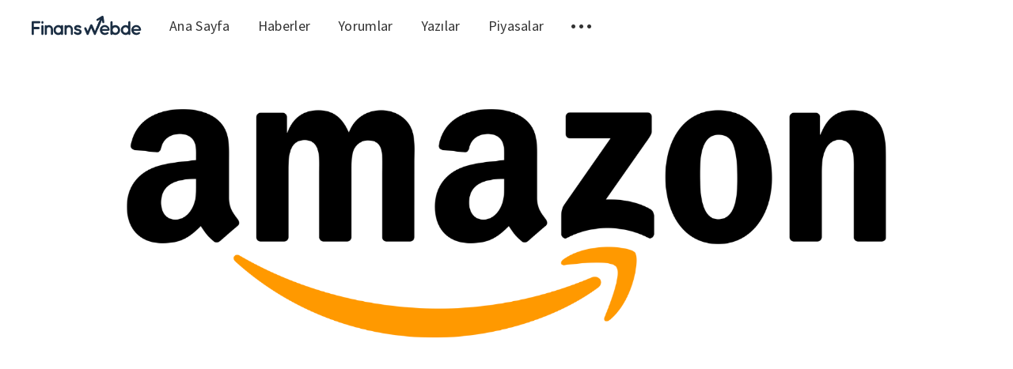

--- FILE ---
content_type: text/html; charset=utf-8
request_url: https://blog.finanswebde.com/amazon-odemelerde-kripto-para-kullanimini-arastiriyor/
body_size: 6096
content:
<!DOCTYPE html>
<html lang="tr">
  <head>
    <meta charset="utf-8" />
    <meta http-equiv="X-UA-Compatible" content="IE=edge" />

    <title>AMAZON, ÖDEMELERDE KRİPTO PARA KULLANIMINI ARAŞTIRIYOR</title>
    <meta name="HandheldFriendly" content="True" />
    <meta name="viewport" content="width=device-width, initial-scale=1.0" />

    <link rel="stylesheet" type="text/css" href="https://blog.finanswebde.com/assets/css/app.css?v=1c36405b7f" media="screen" />

      <style>
    .m-hero__picture {
      background-image: url(/content/images/size/w2000/2021/07/NFT.-1.png);
    }
  
    @media(max-width: 1000px) {
      .m-hero__picture {
        background-image: url(/content/images/size/w1000/2021/07/NFT.-1.png);
      }
    }
  
    @media(max-width: 600px) {
      .m-hero__picture {
        background-image: url(/content/images/size/w600/2021/07/NFT.-1.png);
      }
    }
  </style>


    <meta name="description" content="Dev şirket Amazon, blockchain tabanlı ödeme sistemlerini araştırıyor. Şirket, bunun için blockchain ve dijital para yöneticisi aradığını duyurdu.">
    <link rel="icon" href="https://blog.finanswebde.com/content/images/size/w256h256/2019/08/alarm.png" type="image/png">
    <link rel="canonical" href="https://blog.finanswebde.com/amazon-odemelerde-kripto-para-kullanimini-arastiriyor/">
    <meta name="referrer" content="no-referrer-when-downgrade">
    
    <meta property="og:site_name" content="FinansCepte">
    <meta property="og:type" content="article">
    <meta property="og:title" content="AMAZON, ÖDEMELERDE KRİPTO PARA KULLANIMINI ARAŞTIRIYOR">
    <meta property="og:description" content="Dev şirket Amazon, blockchain tabanlı ödeme sistemlerini araştırıyor. Şirket, bunun için blockchain ve dijital para yöneticisi aradığını duyurdu.">
    <meta property="og:url" content="https://blog.finanswebde.com/amazon-odemelerde-kripto-para-kullanimini-arastiriyor/">
    <meta property="og:image" content="https://blog.finanswebde.com/content/images/size/w1200/2021/07/NFT.-1.png">
    <meta property="article:published_time" content="2021-07-24T06:54:16.000Z">
    <meta property="article:modified_time" content="2021-07-24T06:54:16.000Z">
    <meta property="article:tag" content="Yazılar">
    <meta property="article:tag" content="KRİPTO PARA">
    <meta property="article:tag" content="BITCOIN">
    <meta property="article:tag" content="CBDC">
    
    <meta property="article:publisher" content="https://www.facebook.com/finansceptecom">
    <meta name="twitter:card" content="summary_large_image">
    <meta name="twitter:title" content="AMAZON, ÖDEMELERDE KRİPTO PARA KULLANIMINI ARAŞTIRIYOR">
    <meta name="twitter:description" content="Dev şirket Amazon, blockchain tabanlı ödeme sistemlerini araştırıyor. Şirket, bunun için blockchain ve dijital para yöneticisi aradığını duyurdu.">
    <meta name="twitter:url" content="https://blog.finanswebde.com/amazon-odemelerde-kripto-para-kullanimini-arastiriyor/">
    <meta name="twitter:image" content="https://blog.finanswebde.com/content/images/size/w1200/2021/07/NFT.-1.png">
    <meta name="twitter:label1" content="Written by">
    <meta name="twitter:data1" content="Songül Bilir">
    <meta name="twitter:label2" content="Filed under">
    <meta name="twitter:data2" content="Yazılar, KRİPTO PARA, BITCOIN, CBDC">
    <meta name="twitter:site" content="@finanscepte">
    <meta property="og:image:width" content="1200">
    <meta property="og:image:height" content="675">
    
    <script type="application/ld+json">
{
    "@context": "https://schema.org",
    "@type": "Article",
    "publisher": {
        "@type": "Organization",
        "name": "FinansCepte",
        "url": "https://blog.finanswebde.com/",
        "logo": {
            "@type": "ImageObject",
            "url": "https://blog.finanswebde.com/content/images/2019/08/finanswebde.svg",
            "width": 178,
            "height": 32
        }
    },
    "author": {
        "@type": "Person",
        "name": "Songül Bilir",
        "url": "https://blog.finanswebde.com/author/songulbilir/",
        "sameAs": []
    },
    "headline": "AMAZON, ÖDEMELERDE KRİPTO PARA KULLANIMINI ARAŞTIRIYOR",
    "url": "https://blog.finanswebde.com/amazon-odemelerde-kripto-para-kullanimini-arastiriyor/",
    "datePublished": "2021-07-24T06:54:16.000Z",
    "dateModified": "2021-07-24T06:54:16.000Z",
    "image": {
        "@type": "ImageObject",
        "url": "https://blog.finanswebde.com/content/images/size/w1200/2021/07/NFT.-1.png",
        "width": 1200,
        "height": 675
    },
    "keywords": "Yazılar, KRİPTO PARA, BITCOIN, CBDC",
    "description": "Dev şirket Amazon, blockchain tabanlı ödeme sistemlerini araştırıyor. Şirket,\nbunun için blockchain ve dijital para yöneticisi aradığını duyurdu.\n\nAmazon; kripto para [https://finanswebde.com/kripto-para], dijital merkez\nbankası parası (CBDC) ve dağıtık defter teknolojilerinde uzman birisini arıyor.\nAçıklamaya göre şirket, kripto paralardaki yeniliklerin şirkete nasıl\nuyarlanabileceği üzerine çalışmalar yapıyor. İfadeler arasında &quot;Geleceğin\nmodern, hızlı ve ucuz ödeme yapılmasını mümkün kılan ye",
    "mainEntityOfPage": "https://blog.finanswebde.com/amazon-odemelerde-kripto-para-kullanimini-arastiriyor/"
}
    </script>

    <meta name="generator" content="Ghost 6.14">
    <link rel="alternate" type="application/rss+xml" title="FinansCepte" href="https://blog.finanswebde.com/rss/">
    <script defer src="https://cdn.jsdelivr.net/ghost/portal@~2.57/umd/portal.min.js" data-i18n="true" data-ghost="https://blog.finanswebde.com/" data-key="81ff054f4e00a8e4eb5335b941" data-api="https://cuneytekinci.ghost.io/ghost/api/content/" data-locale="tr" crossorigin="anonymous"></script><style id="gh-members-styles">.gh-post-upgrade-cta-content,
.gh-post-upgrade-cta {
    display: flex;
    flex-direction: column;
    align-items: center;
    font-family: -apple-system, BlinkMacSystemFont, 'Segoe UI', Roboto, Oxygen, Ubuntu, Cantarell, 'Open Sans', 'Helvetica Neue', sans-serif;
    text-align: center;
    width: 100%;
    color: #ffffff;
    font-size: 16px;
}

.gh-post-upgrade-cta-content {
    border-radius: 8px;
    padding: 40px 4vw;
}

.gh-post-upgrade-cta h2 {
    color: #ffffff;
    font-size: 28px;
    letter-spacing: -0.2px;
    margin: 0;
    padding: 0;
}

.gh-post-upgrade-cta p {
    margin: 20px 0 0;
    padding: 0;
}

.gh-post-upgrade-cta small {
    font-size: 16px;
    letter-spacing: -0.2px;
}

.gh-post-upgrade-cta a {
    color: #ffffff;
    cursor: pointer;
    font-weight: 500;
    box-shadow: none;
    text-decoration: underline;
}

.gh-post-upgrade-cta a:hover {
    color: #ffffff;
    opacity: 0.8;
    box-shadow: none;
    text-decoration: underline;
}

.gh-post-upgrade-cta a.gh-btn {
    display: block;
    background: #ffffff;
    text-decoration: none;
    margin: 28px 0 0;
    padding: 8px 18px;
    border-radius: 4px;
    font-size: 16px;
    font-weight: 600;
}

.gh-post-upgrade-cta a.gh-btn:hover {
    opacity: 0.92;
}</style>
    <script defer src="https://cdn.jsdelivr.net/ghost/sodo-search@~1.8/umd/sodo-search.min.js" data-key="81ff054f4e00a8e4eb5335b941" data-styles="https://cdn.jsdelivr.net/ghost/sodo-search@~1.8/umd/main.css" data-sodo-search="https://cuneytekinci.ghost.io/" data-locale="tr" crossorigin="anonymous"></script>
    
    <link href="https://blog.finanswebde.com/webmentions/receive/" rel="webmention">
    <script defer src="/public/cards.min.js?v=1c36405b7f"></script>
    <link rel="stylesheet" type="text/css" href="/public/cards.min.css?v=1c36405b7f">
    <script defer src="/public/member-attribution.min.js?v=1c36405b7f"></script>
    <script defer src="/public/ghost-stats.min.js?v=1c36405b7f" data-stringify-payload="false" data-datasource="analytics_events" data-storage="localStorage" data-host="https://blog.finanswebde.com/.ghost/analytics/api/v1/page_hit"  tb_site_uuid="716d7204-e28a-4180-bcb9-224c9c336ace" tb_post_uuid="528d5709-4486-4b23-a89c-e9973fec2821" tb_post_type="post" tb_member_uuid="undefined" tb_member_status="undefined"></script><style>:root {--ghost-accent-color: #15171A;}</style>
    <!-- Global site tag (gtag.js) - Google Analytics -->
<script async src="https://www.googletagmanager.com/gtag/js?id=UA-49264185-22"></script>
<script async="" src="//pagead2.googlesyndication.com/pagead/js/adsbygoogle.js"></script>
<script async custom-element="amp-ad" src="https://cdn.ampproject.org/v0/amp-ad-0.1.js"></script>

<script>
  window.dataLayer = window.dataLayer || [];
  function gtag(){dataLayer.push(arguments);}
  gtag('js', new Date());

  gtag('config', 'UA-49264185-22');
    
    window.onload = function() {
       

      if(window.adsbygoogle){
        (adsbygoogle = window.adsbygoogle || []).push({
          google_ad_client: "ca-pub-9178681362866028",
          enable_page_level_ads: true,
          overlays: {bottom: true}
      });
    } } 
</script>

    <script>
      const ghostHost = "https://blog.finanswebde.com"
    </script>

    <script>
      WebFontConfig = {
        google: { families: ['Source+Sans+Pro:400,600,700'] }
      };

      (function (d) {
        var wf = d.createElement('script'), s = d.scripts[0];
        wf.src = 'https://ajax.googleapis.com/ajax/libs/webfont/1.6.26/webfont.js';
        wf.async = true;
        s.parentNode.insertBefore(wf, s);
      })(document);
    </script>
  </head>
  <body class="post-template tag-yazilar tag-kripto-para tag-bitcoin tag-cbdc">
    

<div class="main-wrap">
  
  <header class="m-header with-picture js-header">
  <div class="m-mobile-topbar" data-aos="fade-down">
    <button class="m-icon-button in-mobile-topbar js-open-menu" aria-label="Open menu">
      <span class="icon-menu"></span>
    </button>
      <a href="https://finanswebde.com" title="Döviz ve altın yorumları" class="m-logo in-mobile-topbar">
        <img src="https://blog.finanswebde.com/content/images/2019/08/finanswebde.svg" alt="FinansCepte">
      </a>
    <button class="m-icon-button in-mobile-topbar js-open-search" aria-label="Open search">
      <span class="icon-search"></span>
    </button>
  </div>

  <div class="m-menu js-menu">
    <button class="m-icon-button outlined as-close-menu js-close-menu" aria-label="Close menu">
      <span class="icon-close"></span>
    </button>
    <div class="m-menu__main" data-aos="fade-down">
      <div class="l-wrapper">
        <div class="m-nav">
          <nav class="m-nav__left">
              
<ul role="menu">
  <li class="only-desktop" role="menuitem">
    <a href="https://finanswebde.com"  title="Döviz ve altın yorumlar" class="m-logo">
      <img src="https://blog.finanswebde.com/content/images/2019/08/finanswebde.svg" alt="FinansCepte">
    </a>
  </li>
    <li class="nav-ana-sayfa">
      <a href="https://blog.finanswebde.com">Ana Sayfa</a>
    </li>
    <li class="nav-haberler">
      <a href="https://finanswebde.com/haberler">Haberler</a>
    </li>
    <li class="nav-yorumlar">
      <a href="https://finanswebde.com/yorumlar">Yorumlar</a>
    </li>
    <li class="nav-yazilar">
      <a href="https://blog.finanswebde.com/tag/yazilar/">Yazılar</a>
    </li>
    <li class="nav-piyasalar">
      <a href="https://finanswebde.com/doviz">Piyasalar</a>
    </li>
  <li role="menuitem" class="js-submenu-option">
    <button class="m-icon-button in-menu-main more js-toggle-submenu" aria-label="Toggle submenu">
      <span class="icon-more"></span>
    </button>
    <div class="m-submenu js-submenu">
      <div class="l-wrapper in-submenu">
        <section class="m-recent-articles">
          <h3 class="m-submenu-title in-recent-articles">Son Yazılar</h3>
          <div class="js-recent-articles">
                <div>
                  <a href="/akbank-ticari-kredi-karti/" class="m-recent-article">
                    <div class="m-recent-article__picture">
                      <div style="background-image: url(/content/images/size/w600/2023/07/1080x1920-1.jpg);"></div>
                    </div>
                    <h3 class="m-recent-article__title">Akbank Ticari Kredi Kartı</h3>
                    <span class="m-recent-article__date">3 yıl önce</span>
                  </a>
                </div>
                <div>
                  <a href="/amazonun-ab-antitrost-duzenleyicileriyle-yil-sonuna-kadar-uzlasmasi-ve-cezadan-kurtulmasi-bekleniyor/" class="m-recent-article">
                    <div class="m-recent-article__picture">
                      <div style="background-image: url(/content/images/size/w600/2022/11/delivery-5585969_1920.jpg);"></div>
                    </div>
                    <h3 class="m-recent-article__title">Amazon&#x27;un AB Antitröst Düzenleyicileriyle Yıl Sonuna Kadar Uzlaşması ve Cezadan Kurtulması Bekleniyor</h3>
                    <span class="m-recent-article__date">3 yıl önce</span>
                  </a>
                </div>
                <div>
                  <a href="/abdde-kara-cuma-online-satislari-yuksek-enflasyona-ragmen-9-milyar-dolarlik-rekor-seviyeye-ulasti/" class="m-recent-article">
                    <div class="m-recent-article__picture">
                      <div style="background-image: url(/content/images/size/w600/2022/11/black-friday-4645768_1920.jpg);"></div>
                    </div>
                    <h3 class="m-recent-article__title">ABD’de Kara Cuma Online Satışları, Yüksek Enflasyona Rağmen 9 Milyar Dolarlık Rekor Seviyeye Ulaştı</h3>
                    <span class="m-recent-article__date">3 yıl önce</span>
                  </a>
                </div>
                <div>
                  <a href="/bu-hafta-kuresel-piyasalarda-izlenmesi-gereken-5-sey-8/" class="m-recent-article">
                    <div class="m-recent-article__picture">
                      <div style="background-image: url(/content/images/size/w600/2022/11/newspapers-3488861_1920.jpg);"></div>
                    </div>
                    <h3 class="m-recent-article__title">Bu Hafta Küresel Piyasalarda İzlenmesi Gereken 5 Şey</h3>
                    <span class="m-recent-article__date">3 yıl önce</span>
                  </a>
                </div>
          </div>
        </section>
        <section class="m-tags">
          <h3 class="m-submenu-title">Tags</h3>
            <ul>
                <li>
                  <a href="/tag/aefes/">AEFES</a>
                </li>
                <li>
                  <a href="/tag/afyon/">AFYON</a>
                </li>
                <li>
                  <a href="/tag/aghol/">AGHOL</a>
                </li>
                <li>
                  <a href="/tag/akbnk/">AKBNK</a>
                </li>
                <li>
                  <a href="/tag/akgrt/">AKGRT</a>
                </li>
                <li>
                  <a href="/tag/aksa/">AKSA</a>
                </li>
                <li>
                  <a href="/tag/aksen/">AKSEN</a>
                </li>
                <li>
                  <a href="/tag/alark/">ALARK</a>
                </li>
                <li>
                  <a href="/tag/albrk/">ALBRK</a>
                </li>
                <li>
                  <a href="/tag/alctl/">ALCTL</a>
                </li>
            </ul>
        </section>
      </div>
    </div>
  </li>
</ul>

          </nav>
          <button class="m-icon-button in-menu-main js-open-search" aria-label="Open search">
            <span class="icon-search"></span>
          </button>
        </div>
      </div>
    </div>
  </div>
</header>
  

  <header class="m-hero with-picture" data-aos="fade">
      <div class="m-hero__picture in-post"></div>
  </header>

  <main>
    <article>
      <div class="l-content">
        <div class="l-wrapper in-post js-aos-wrapper" data-aos="fade-up" data-aos-delay="300">
          <div class="l-post-content js-progress-content">
            <header class="m-heading">
              <h1 class="m-heading__title in-post">AMAZON, ÖDEMELERDE KRİPTO PARA KULLANIMINI ARAŞTIRIYOR</h1>
              <div class="m-heading__meta">
                <a href="https://blog.finanswebde.com/tag/yazilar/" class="m-heading__meta__tag">Yazılar</a>
                <span class="m-heading__meta__divider">&bull;</span>
                <span class="m-heading__meta__time">24 Tem 2021</span>
              </div>
            </header>
            <div class="pos-relative js-post-content">
              <div class="m-share">
                <div class="m-share__content js-sticky">
                  <a href="https://www.facebook.com/sharer/sharer.php?u=https://blog.finanswebde.com/amazon-odemelerde-kripto-para-kullanimini-arastiriyor/" class="m-icon-button filled in-share" target="_blank" rel="noopener" aria-label="Facebook">
                    <span class="icon-facebook"></span>
                  </a>
                  <a href="https://twitter.com/intent/tweet?text=AMAZON%2C%20%C3%96DEMELERDE%20KR%C4%B0PTO%20PARA%20KULLANIMINI%20ARA%C5%9ETIRIYOR&url=https://blog.finanswebde.com/amazon-odemelerde-kripto-para-kullanimini-arastiriyor/" class="m-icon-button filled in-share" target="_blank" rel="noopener" aria-label="Twitter">
                    <span class="icon-twitter"></span>
                  </a>
                  <button class="m-icon-button filled in-share progress js-scrolltop" aria-label="Scroll to top">
                    <span class="icon-arrow-top"></span>
                    <svg>
                      <circle class="progress-ring__circle js-progress" stroke="#04aeee" fill="transparent" r="0" />
                    </svg>
                  </button>
                </div>
              </div>
              <p><strong>Dev şirket Amazon, blockchain tabanlı ödeme sistemlerini araştırıyor. Şirket, bunun için blockchain ve dijital para yöneticisi aradığını duyurdu.</strong></p><p>Amazon; <strong><a href="https://finanswebde.com/kripto-para?ref=blog.finanswebde.com">kripto para</a></strong>, dijital merkez bankası parası (CBDC) ve dağıtık defter teknolojilerinde uzman birisini arıyor. Açıklamaya göre şirket, kripto paralardaki yeniliklerin şirkete nasıl uyarlanabileceği üzerine çalışmalar yapıyor. İfadeler arasında <em>"Geleceğin modern, hızlı ve ucuz ödeme yapılmasını mümkün kılan yeni teknolojiler üzerine kurulacağına innaıyoruz. Bu geleceği en kısa sürede Amazon müşterilerine sunmayı hedefliyor." </em>yer alıyor.</p><p>Şirket, aktif olarak kripto para ödemelerini Amazon'a taşımak istediğini söyledi. Geçmişte ise şirket tarafından bu iş ilanına benzer pozisyonlarda ilanlar verilmişti.</p><p>İlgili Yazı: <strong><a href="https://finanswebde.com/blockchain-nedir/b/607db5e190a510003b7fdfb7?ref=blog.finanswebde.com">Blockchain Nedir?</a></strong></p><hr><p>Kaynak: https://decrypt.co/76776/amazon-says-exploring-cryptocurrency-payments</p>
            </div>
          </div>
        </div>
        <section class="m-author no-subscribers">
          <div class="m-author__content">
            <div class="m-author__picture">
              <a href="https://blog.finanswebde.com/author/songulbilir/" class="m-author-picture" aria-label="Author picture">
                <div style="background-image: url(https://blog.finanswebde.com/assets/images/default-avatar-square-small.jpg?v=1c36405b7f);"></div>
              </a>
            </div>
            <div class="m-author__info">
              <h4 class="m-author__name">
                <a href="https://blog.finanswebde.com/author/songulbilir/">Songül Bilir</a>
              </h4>
              <ul class="m-author-links">
              </ul>
            </div>
          </div>
        </section>
        <section class="m-recommended">
          <div class="l-wrapper in-recommended">
            <h3 class="m-section-title in-recommended">Size Önerdiklerimiz</h3>
            <div class="m-recommended-articles">
              <div class="m-recommended-slider js-recommended-articles">
                
    <div class="m-recommended-slider__item">
    <article class="m-article-card post tag-yazilar">
      <div class="m-article-card__picture" style="background-image: url(https://blog.finanswebde.com/content/images/2023/07/1080x1920-1.jpg);">
      <a href="/akbank-ticari-kredi-karti/" class="m-article-card__picture-link" aria-label="Article"></a>
      <a href="https://blog.finanswebde.com/author/finanscepte/" class="m-article-card__author js-tooltip" aria-label="Authors" data-tippy-content="Posted by FinansCepte ">
          <div style="background-image: url(https://blog.finanswebde.com/content/images/2019/08/android-chrome-512x512.png);"></div>
      </a>
    </div>
      <div class="m-article-card__info">
        <a href="https://blog.finanswebde.com/tag/yazilar/" class="m-article-card__tag">Yazılar</a>
      <a href="/akbank-ticari-kredi-karti/" class="m-article-card__info-link">
        <div>
          <h2 class="m-article-card__title">Akbank Ticari Kredi Kartı</h2>
        </div>
        <div class="m-article-card__timestamp">
          <span>3 yıl önce</span>
          
        </div>
      </a>
    </div>
  </article>
    </div>
    <div class="m-recommended-slider__item">
    <article class="m-article-card post tag-yazilar tag-finans tag-ekonomi tag-doviz tag-usd">
      <div class="m-article-card__picture" style="background-image: url(https://blog.finanswebde.com/content/images/2022/11/delivery-5585969_1920.jpg);">
      <a href="/amazonun-ab-antitrost-duzenleyicileriyle-yil-sonuna-kadar-uzlasmasi-ve-cezadan-kurtulmasi-bekleniyor/" class="m-article-card__picture-link" aria-label="Article"></a>
      <a href="https://blog.finanswebde.com/author/songulbilir/" class="m-article-card__author js-tooltip" aria-label="Authors" data-tippy-content="Posted by Songül Bilir ">
          <div style="background-image: url(https://blog.finanswebde.com/assets/images/default-avatar-square-small.jpg?v=1c36405b7f);"></div>
      </a>
    </div>
      <div class="m-article-card__info">
        <a href="https://blog.finanswebde.com/tag/yazilar/" class="m-article-card__tag">Yazılar</a>
      <a href="/amazonun-ab-antitrost-duzenleyicileriyle-yil-sonuna-kadar-uzlasmasi-ve-cezadan-kurtulmasi-bekleniyor/" class="m-article-card__info-link">
        <div>
          <h2 class="m-article-card__title">Amazon&#x27;un AB Antitröst Düzenleyicileriyle Yıl Sonuna Kadar Uzlaşması ve Cezadan Kurtulması Bekleniyor</h2>
        </div>
        <div class="m-article-card__timestamp">
          <span>3 yıl önce</span>
          
        </div>
      </a>
    </div>
  </article>
    </div>
    <div class="m-recommended-slider__item">
    <article class="m-article-card post tag-yazilar tag-doviz tag-usd tag-eurusd">
      <div class="m-article-card__picture" style="background-image: url(https://blog.finanswebde.com/content/images/2022/11/black-friday-4645768_1920.jpg);">
      <a href="/abdde-kara-cuma-online-satislari-yuksek-enflasyona-ragmen-9-milyar-dolarlik-rekor-seviyeye-ulasti/" class="m-article-card__picture-link" aria-label="Article"></a>
      <a href="https://blog.finanswebde.com/author/songulbilir/" class="m-article-card__author js-tooltip" aria-label="Authors" data-tippy-content="Posted by Songül Bilir ">
          <div style="background-image: url(https://blog.finanswebde.com/assets/images/default-avatar-square-small.jpg?v=1c36405b7f);"></div>
      </a>
    </div>
      <div class="m-article-card__info">
        <a href="https://blog.finanswebde.com/tag/yazilar/" class="m-article-card__tag">Yazılar</a>
      <a href="/abdde-kara-cuma-online-satislari-yuksek-enflasyona-ragmen-9-milyar-dolarlik-rekor-seviyeye-ulasti/" class="m-article-card__info-link">
        <div>
          <h2 class="m-article-card__title">ABD’de Kara Cuma Online Satışları, Yüksek Enflasyona Rağmen 9 Milyar Dolarlık Rekor Seviyeye Ulaştı</h2>
        </div>
        <div class="m-article-card__timestamp">
          <span>3 yıl önce</span>
          
        </div>
      </a>
    </div>
  </article>
    </div>
              </div>
            </div>
          </div>
        </section>
      </div>
    </article>
  </main>
</div>



    
<div class="m-search js-search">
  <button class="m-icon-button outlined as-close-search js-close-search" aria-label="Close search">
    <span class="icon-close"></span>
  </button>
  <div class="m-search__content">
    <form class="m-search__form">
      <fieldset>
        <span class="icon-search m-search-icon"></span>
        <input type="text" class="m-input in-search js-input-search" placeholder=Type To Search aria-label="Type to search">
      </fieldset>
    </form>
    <div class="js-search-results"></div>
  </div>
</div>

    
<footer class="m-footer">
  <div class="m-footer__content">
    <p class="m-footer-copyright">
      <span>FinansCepte &copy; 2026</span>
      <span>&nbsp; &bull; &nbsp;</span>
    </p>
    <nav class="m-footer-social">
        <a href="https://www.facebook.com/finansceptecom" target="_blank" rel="noopener" aria-label="Facebook">
          <span class="icon-facebook"></span>
        </a>
        <a href="https://x.com/finanscepte" target="_blank" rel="noopener" aria-label="Twitter">
          <span class="icon-twitter"></span>
        </a>
    </nav>
  </div>
</footer>

    <script defer src="https://blog.finanswebde.com/assets/js/manifest.js?v=1c36405b7f"></script>
    <script defer src="https://blog.finanswebde.com/assets/js/polyfill.js?v=1c36405b7f"></script>
    <script defer src="https://blog.finanswebde.com/assets/js/vendor.js?v=1c36405b7f"></script>
    <script defer src="https://blog.finanswebde.com/assets/js/app.js?v=1c36405b7f"></script>

      <script defer src="https://blog.finanswebde.com/assets/js/post.js?v=1c36405b7f"></script>


    
  <script defer src="https://static.cloudflareinsights.com/beacon.min.js/vcd15cbe7772f49c399c6a5babf22c1241717689176015" integrity="sha512-ZpsOmlRQV6y907TI0dKBHq9Md29nnaEIPlkf84rnaERnq6zvWvPUqr2ft8M1aS28oN72PdrCzSjY4U6VaAw1EQ==" data-cf-beacon='{"version":"2024.11.0","token":"59e09c8dafd8450199251ea751ff5c55","r":1,"server_timing":{"name":{"cfCacheStatus":true,"cfEdge":true,"cfExtPri":true,"cfL4":true,"cfOrigin":true,"cfSpeedBrain":true},"location_startswith":null}}' crossorigin="anonymous"></script>
</body>
</html>


--- FILE ---
content_type: text/html; charset=utf-8
request_url: https://www.google.com/recaptcha/api2/aframe
body_size: 249
content:
<!DOCTYPE HTML><html><head><meta http-equiv="content-type" content="text/html; charset=UTF-8"></head><body><script nonce="cJb6zHBKyk4XkdvJcedOTQ">/** Anti-fraud and anti-abuse applications only. See google.com/recaptcha */ try{var clients={'sodar':'https://pagead2.googlesyndication.com/pagead/sodar?'};window.addEventListener("message",function(a){try{if(a.source===window.parent){var b=JSON.parse(a.data);var c=clients[b['id']];if(c){var d=document.createElement('img');d.src=c+b['params']+'&rc='+(localStorage.getItem("rc::a")?sessionStorage.getItem("rc::b"):"");window.document.body.appendChild(d);sessionStorage.setItem("rc::e",parseInt(sessionStorage.getItem("rc::e")||0)+1);localStorage.setItem("rc::h",'1769452617281');}}}catch(b){}});window.parent.postMessage("_grecaptcha_ready", "*");}catch(b){}</script></body></html>